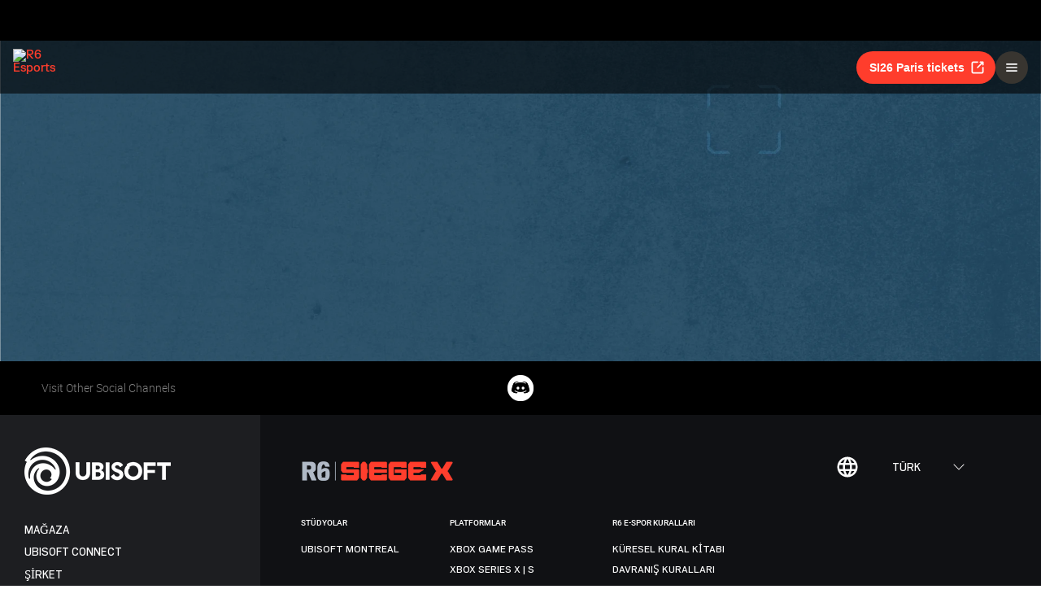

--- FILE ---
content_type: text/css; charset=UTF-8
request_url: https://static-esports.ubisoft.com/r6-website/_next/static/css/a4a322661abaa66c.css
body_size: 447
content:
.tournament_tournament__iR_R6{padding:4rem 0 0!important;max-width:unset}.loader_col_wrapper__nD3wy{width:100%;background-color:#0d0d0d;min-height:100vh;display:flex;justify-content:center;align-items:center;border-radius:8px;border:1px solid #181717;flex-direction:column}@media(min-width:1200px){.loader_col_wrapper__nD3wy{flex-direction:row}}.loader_spinner__GxYdy{width:100px;height:100px;margin:100px auto;animation:loader_skRotateplane__lDXhf 1.2s ease-in-out infinite}@keyframes loader_skRotateplane__lDXhf{0%{transform:perspective(120px) rotateX(0deg) rotateY(0deg);-webkit-transform:perspective(120px) rotateX(0deg) rotateY(0deg)}50%{transform:perspective(120px) rotateX(-180.1deg) rotateY(0deg);-webkit-transform:perspective(120px) rotateX(-180.1deg) rotateY(0deg)}to{transform:perspective(120px) rotateX(-180deg) rotateY(-179.9deg);-webkit-transform:perspective(120px) rotateX(-180deg) rotateY(-179.9deg)}}.loader_six__P2eaq{box-sizing:border-box;width:50px;height:50px;position:absolute}

--- FILE ---
content_type: application/javascript; charset=UTF-8
request_url: https://static-esports.ubisoft.com/r6-website/_next/static/chunks/pages/esports/rainbow-six/siege/tournament-license/%5B%5B...any%5D%5D-8c64badfd6836892.js
body_size: 2234
content:
(self.webpackChunk_N_E=self.webpackChunk_N_E||[]).push([[7915],{794:(e,t,a)=>{(window.__NEXT_P=window.__NEXT_P||[]).push(["/esports/rainbow-six/siege/tournament-license/[[...any]]",function(){return a(24723)}])},24723:(e,t,a)=>{"use strict";a.r(t),a.d(t,{__N_SSP:()=>m,default:()=>j});var s=a(23798),n=a(75609),l=a(78645),r=a(89279),i=a.n(r),c=a(34187),o=a(31281),u=a(49870),f=a(64600),h=a(39487),d=a.n(h);let{grassRoot:_,constants:p}=(0,u.zj)();function x(){let{locale:e}=(0,o.B)();return(0,c.D)({pageName:"main",siteSection:"grassroot tournament",siteSubSection:"homepage"}),(0,s.jsxs)(f.T,{className:d().tournament,children:[(0,s.jsx)(i(),{strategy:"afterInteractive",src:_.scriptBundleUrl},"gt-widget"),(0,s.jsx)("gt-front",{"route-prefix":"".concat(e,"/").concat(p.urlPrefix,"/tournament-license"),locale:e,game:_.gameName})]})}var v=a(71960),g=a(28198),w=a(27858),m=!0;function j(e){let{layoutData:t}=e,a=(0,n.useRouter)(),{getTranslationWithFallback:r}=(0,w.Q)(t.localization.messages),i=r("website.seo.title.tournament-licence"),c=r("website.seo.page.tournament-licence");return a.isFallback?(0,s.jsx)(v.a,{}):(0,s.jsx)(g.U,{...t,children:(0,s.jsx)(l.P,{partialTitle:i,description:c,layoutData:t,children:(0,s.jsx)(x,{})})})}},27858:(e,t,a)=>{"use strict";a.d(t,{Q:()=>l});var s=a(76700),n=a(99719);function l(e){let t=(0,s.A)();return{getTranslationWithFallback:a=>{var s,l;return(null==(s=e[a])?void 0:s.defaultMessage)?t.formatMessage({id:a,defaultMessage:null==(l=e[a])?void 0:l.defaultMessage}):((0,n.Tu)("Translation key not found: ".concat(a)),a)}}}},34834:e=>{e.exports={col_wrapper:"loader_col_wrapper__nD3wy",spinner:"loader_spinner__GxYdy",skRotateplane:"loader_skRotateplane__lDXhf",six:"loader_six__P2eaq"}},39487:e=>{e.exports={tournament:"tournament_tournament__iR_R6"}},71960:(e,t,a)=>{"use strict";a.d(t,{a:()=>o});var s=a(23798);function n(e){return(0,s.jsxs)("svg",{width:294,height:338,viewBox:"0 0 294 338",xmlns:"http://www.w3.org/2000/svg",...e,children:[(0,s.jsx)("path",{d:"M294 82.484v138.977l-120.197 68.926-18.057-10.735 120.197-68.926V93.219L128.66 10.168 146.717 0 294 82.484z",fill:"#fff"}),(0,s.jsx)("path",{d:"M25.958 237.843V131.07l18.623-9.039v105.078l129.222 73.445L294 231.628v20.907l-120.197 68.922-147.845-83.614z",fill:"#fff"}),(0,s.jsx)("path",{d:"M0 255.359v-138.98l120.197-68.922 18.057 10.734-120.197 68.922v117.512l147.283 83.046-18.057 10.173L0 255.359z",fill:"#fff"}),(0,s.jsx)("path",{d:"M268.042 99.43v106.777l-18.623 9.039V110.164L120.197 36.723 0 105.644V84.742L120.197 15.82l147.845 83.61z",fill:"#fff"})]})}function l(e){return(0,s.jsx)("svg",{width:82,height:167,viewBox:"0 0 82 167",xmlns:"http://www.w3.org/2000/svg",...e,children:(0,s.jsxs)("g",{fill:"#fff",children:[(0,s.jsx)("path",{d:"M39.164 117.137c.345.218.738.349 1.145.382h5.357c.344-.051.671-.182.956-.382.242-.212.438-.473.575-.765v-9.012a3.772 3.772 0 00-.764-1.344 3.105 3.105 0 00-1.53-.764 1.94 1.94 0 00-.286 0 2.881 2.881 0 00-1.057.21 7.669 7.669 0 012.299 1.722c.627.799.938 1.564.763 1.919a.12.12 0 01-.114.053c-.439 0-2.084-1.041-3.812-1.041-.159 0-.317.01-.474.031-1.895.224-3.633 1.919-3.633 1.919v6.149c.095.359.295.68.575.923z"}),(0,s.jsx)("path",{d:"M81.894 48.839V32.355c0-20.994-13.537-31.494-40.611-31.5C13.83.855.106 11.43.106 32.584V137.56c0 19.563 13.65 29.344 40.949 29.344 12.135 0 21.975-2.559 29.52-7.677 7.546-5.119 11.32-12.416 11.32-21.891V71.401c0-4.756-7.981-15.592-25.27-15.75h-2.23c-13.002 0-16.85 1.203-19.368 4.577V32.85s.303-2.973 5.857-2.973c5.9 0 6.335 2.881 6.335 2.881l-.053 16.08h34.728zM37.3 88.043h.716s.46 3.452 3.825 3.646h.272c3.233 0 9.652-2.93 13.885-4.419a14.806 14.806 0 013.826-.764c.504 0 .912-.04 1.259-.04 1.057 0 1.575.19 2.57 1.19C65 89.01 65.18 91.874 65.18 91.874v9.395l-14.345 2.683a4.027 4.027 0 00-1.913.769 2.978 2.978 0 00-.768 1.726v11.13a2.154 2.154 0 01-.57 1.151c-.264.161-.569.24-.878.228a2.686 2.686 0 01-.438-.039s-2.997.386-4.975 1.344c-2.795 1.357-3.071 2.872-3.071 2.872v25.505a6.247 6.247 0 01-1.913.958c-.94.234-1.901.362-2.87.382l-.574.575h-4.62l-.574-.957h-.957v-1.151h-.956l-.382-.387 1.338-2.683V94.377l-.956-.769V91.5h1.171c.03-.579.093-1.155.19-1.726.07-.36 1.399-1.173 5.549-1.533a54.391 54.391 0 014.633-.198z"})]})})}var r=a(64600),i=a(34834),c=a.n(i);function o(){return(0,s.jsxs)(r.T,{className:c().col_wrapper,children:[(0,s.jsx)(l,{className:c().six}),(0,s.jsx)(n,{className:c().spinner})]})}}},e=>{e.O(0,[4648,7944,636,6593,8792],()=>e(e.s=794)),_N_E=e.O()}]);